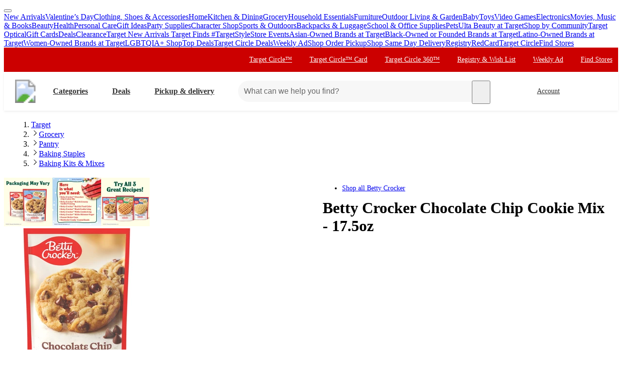

--- FILE ---
content_type: text/css
request_url: https://assets.targetimg1.com/webui/top-of-funnel/_next/static/css/27664b246dcdf785.css
body_size: 344
content:
.styles_overlay__j9Zs3{background:var(--color-background-opacity-overlay);display:grid;z-index:1050}.styles_scrimInvisible__2fosB{background:rgba(0,0,0,0)}.styles_ndsModal__sQaVf{background:var(--color-background-base);contain:layout;display:flex;flex-direction:column;isolation:isolate;position:relative;transform:translate(0);overflow-wrap:anywhere}.styles_screen__y3PBP{height:100%;width:100%}.styles_drawer-top__JwgNv{height:-moz-fit-content;height:fit-content;width:100%}.styles_drawer-left__K5vwG{height:100%;justify-self:flex-start;max-width:375px;min-width:240px}.styles_drawer-right__3F_mf{height:100%;justify-self:flex-end;max-width:375px;min-width:240px}.styles_drawer-bottom__akOKm{align-self:flex-end;height:-moz-fit-content;height:fit-content;width:100%}.styles_dialog__zD_C_{place-self:center}.styles_body__6Yu0C{flex-grow:1}.styles_bodyPadding__HPhmy{padding:16px}.styles_heading__43_KQ{background:inherit;border-bottom:1px solid var(--color-border-subdued);display:flex;justify-content:space-between;padding:16px;position:sticky;position:-webkit-sticky;top:0;z-index:1}.styles_heading__43_KQ>button:last-of-type{margin:0 0 0 16px}.styles_innerDiv__XfPpn{flex:auto}.styles_closeButton__wpqVN,.styles_footer__rIiN0{flex-shrink:0}.styles_footerSticky__mouqB{bottom:0;position:sticky}.styles_hiddenCloseButton__wF6gu{position:absolute;display:inline-block;width:1px;height:1px;margin:-1px;padding:0;left:.1;overflow:hidden;clip:rect(0,0,0,0)}.styles_hiddenCloseButton__wF6gu:active,.styles_hiddenCloseButton__wF6gu:focus{position:static;width:auto;height:auto;margin:0;overflow:visible;clip:auto}.styles_hiddenCloseButton__wF6gu:focus{height:var(--size-button-md);margin:0 16px 16px}